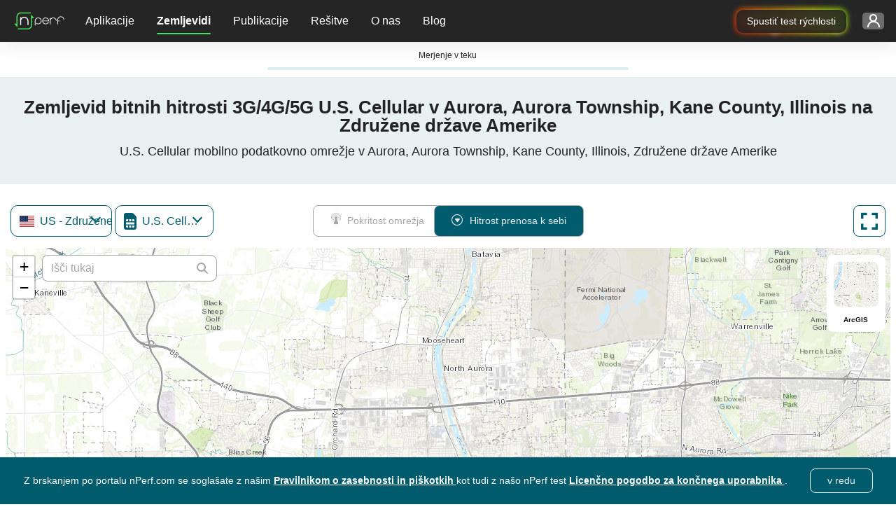

--- FILE ---
content_type: text/html; charset=UTF-8
request_url: https://www.nperf.com/sl/map/load-map-component
body_size: 1123
content:
<div class="row">
    <div class="col-12 col-lg-3 container-lists">
        <a
            class="brand-img"
            href="https://www.nperf.com/sl/"
        >
            <img
                src="/website/img/nperf-new-logo-light.svg"
                class="img-fluid light-mode-img "
                alt="nPerf"
                width="82"
                height="34"
            >
            <img
                src="/website/img/nperf-new-logo.svg"
                class="dark-mode-img d-none"
                alt="nPerf"
                width="82"
                height="34"
            >
        </a>
                    <div class="container-select container-select-country two-width">
                <select
                    id="selectMapCountry"
                    data-placeholder="Država"
                    autocomplete="off"
                    aria-label="Država"
                ></select>
            </div>
                            <div class="container-select container-select-isp four-time-width">
                <select
                    id="selectMapIsp"
                    data-placeholder="Ponudnik"
                    aria-label="Ponudnik"
                    autocomplete="off"
                ></select>
            </div>
                            <div class="container-full-screen full-screen-sm once-width">
                <button
                    type="button"
                    class="btn btn-sm-default-primary btn-full-screen"
                >
                    <i class="npicn-full-screen"></i>
                    <span class="full-screen-off-text">
				Celoten zaslon			</span>
                    <span class="full-screen-on-text">
				Pogled skozi okno			</span>
                </button>
            </div>
            </div>
            <div class="col-12 col-sm-9 col-lg-6 container-map-type enable-search-bar">
            <div class="btn-group btn-group-toggle" role="group" aria-label="Basic radio toggle button group">
                <label id="buttonSignal" class="btn btn-map-type-label btn-sm-default-disabled" for="signal-option">
                    <i class="npicn-celular"></i>
                    Pokritost omrežja                    <input type="radio" class="btn-check btn-map-type" name="options" id="signal-option" autocomplete="off" data-map-type="signal">
                </label>

                <label id="buttonDownload" class="btn btn-map-type-label btn-sm-default-disabled" for="download-option">
                    <i class="npicn-download-circle"></i>
                    Hitrost prenosa k sebi                    <input type="radio" class="btn-check btn-map-type" name="options" id="download-option" autocomplete="off" data-map-type="download">
                </label>
            </div>
        </div>
                <div class="col-4 col-sm-3 container-full-screen">
            <button
                type="button"
                class="btn btn-sm-default-primary btn-full-screen"
            >
                <i class="npicn-full-screen"></i>
                <span class="full-screen-off-text">
				Celoten zaslon			</span>
                <span class="full-screen-on-text">
				Pogled skozi okno			</span>
            </button>
        </div>
    </div>
<div class="row container-map">
    <div class="col-12">
        <div
            id="map"
            data-map-version="0"
                            data-city-latitude="41.76058"
                                        data-city-longitude="-88.32007"
                    ></div>
                    <div
                id="overlayEnableMap"
                class="bg-legend"
            >
                <p class="title">Izberite ponudnika!</p>
                <p class="content">Za prikaz podatkov izberite ponudnika s pomočjo menija nad zemljevidom.</p>
            </div>
                            <div class="container-map-search d-none">
                <div class="input-group mb-3">
                    <input
                        id="inputMapSearch"
                        autocomplete="off"
                        placeholder="Išči tukaj"
                        aria-label="Išči tukaj"
                    >
                    <div class="input-group-append">
                        <span class="input-group-text" id="basic-addon2">
                            <i class="npicn-search"></i>
                        </span>
                    </div>
                </div>
            </div>
                <div class="container-map-tiles container-select">
            <select
                id="selectTileMap"
                autocomplete="off"
                aria-label="Preklapljanje pogleda zemljevida"
            ></select>
        </div>
        <div class="container-last-update bg-legend">
            <p>Zadnja posodobitev :                <span
                    class="date"
                    id="lastUpdate"
                ></span>
            </p>
        </div>
        <div class="container-legend bg-legend">
                            <div
                    class="container-legend-img"
                    id="containerLegendSignal"
                >
                    <div class="icon-signal">
                        <img
                            width="40"
                            height="40"
                            src="/website/img/v2/icon-no-signal.svg"
                            alt="Ni signala"
                            class="light-mode-img "
                        >
                        <img
                            width="40"
                            height="40"
                            src="/website/img/v2/icon-no-signal-dark-mode.svg"
                            alt="Ni signala"
                            class="dark-mode-img d-none"
                        >
                    </div>
                    <div class="icon-signal">
                        <img
                            width="41"
                            height="41"
                            src="/website/img/v2/icon-2G.svg"
                            alt="2G"
                        >
                    </div>
                    <div class="icon-signal">
                        <img
                            width="41"
                            height="41"
                            src="/website/img/v2/icon-3G.svg"
                            alt="3G"
                        >
                    </div>
                    <div class="icon-signal">
                        <img
                            width="41"
                            height="41"
                            src="/website/img/v2/icon-4G.svg"
                            alt="4G"
                        >
                    </div>
                    <div class="icon-signal">
                        <img
                            width="41"
                            height="41"
                            src="/website/img/v2/icon-4G+.svg"
                            alt="4g+"
                        >
                    </div>
                    <div class="icon-signal">
                        <img
                            width="41"
                            height="41"
                            src="/website/img/v2/icon-5G.svg"
                            alt="5G"
                        >
                    </div>
                </div>
                <div
                    class="container-legend-img"
                    id="containerLegendDownload"
                >
                    <div class="icon-download">
                        <img
                            width="250"
                            height="31"
                            src="/website/img/v2/bitrate-legend.png"
                            class="img-fluid"
                            alt="5G"
                        >
                    </div>
                </div>
                    </div>
    </div>
</div>

--- FILE ---
content_type: text/html; charset=UTF-8
request_url: https://www.nperf.com/sl/map/get-isp-list-by-country
body_size: -123
content:
{"status":200,"data":{"isp":[{"IspId":187448,"IspName":"AT&T FirstNet","IspFullName":{"Download":"AT&T FirstNet","Signal":"AT&T FirstNet"}},{"IspId":2420,"IspName":"AT&T Mobility","IspFullName":{"Signal":"AT&T Mobility","Download":"AT&T Mobility"}},{"IspId":221457,"IspName":"Boost Mobile","IspFullName":{"Download":"Boost Mobile","Signal":"Boost Mobile"}},{"IspId":31493,"IspName":"Carolina West Wireless","IspFullName":{"Download":"Carolina West Wireless","Signal":"Carolina West Wireless"}},{"IspId":39925,"IspName":"Cellular One","IspFullName":{"Download":"Cellular One","Signal":"Cellular One"}},{"IspId":85,"IspName":"T-Mobile (inc. Sprint)","IspFullName":{"Signal":"T-Mobile (inc. Sprint)","Download":"T-Mobile (inc. Sprint)"}},{"IspId":47633,"IspName":"U.S. Cellular","IspFullName":{"Download":"U.S. Cellular","Signal":"U.S. Cellular"}},{"IspId":1881,"IspName":"Union Wireless","IspFullName":{"Signal":"Union Wireless","Download":"Union Wireless"}},{"IspId":3255,"IspName":"Verizon Wireless","IspFullName":{"Signal":"Verizon Wireless","Download":"Verizon Wireless"}}],"Status":"OK"},"errors":[]}

--- FILE ---
content_type: text/html; charset=UTF-8
request_url: https://www.nperf.com/sl/map/update-map-header-component
body_size: -301
content:
<div class="row">
	<div class="col-12">
		<h1>Zemljevid bitnih hitrosti 3G/4G/5G U.S. Cellular v  na Združene države Amerike</h1>
		<h2>U.S. Cellular mobilno podatkovno omrežje v , Združene države Amerike</h2>
	</div>
</div>

--- FILE ---
content_type: text/html; charset=UTF-8
request_url: https://www.nperf.com/sl/map/update-map-description-component
body_size: 746
content:

<div class="row">
    <div class="col-11 container-text">
        <div class="isp-and-cities-container">
            <div id="ispList">
                <h2>Zemljevid mobilnih hitrosti po operaterju</h2>
                <p>Ta zemljevid predstavlja bitne hitrosti U.S. Cellular 2G, 3G, 4G in 5G mobilnih omrežij v . Glejte tudi: <a href="/sl/map/US/4883817.Aurora/47633.US-Cellular/signal">U.S. Cellular</a> zemljevid pokritosti mobilnega omrežja  in  mobilne bitne hitrosti v .</p>
                                    <ul>
                                                    <li>
                                <a href="/sl/map/US/-/85.T-Mobile-inc-Sprint/download">T-Mobile (inc. Sprint)</a>                            </li>
                                                    <li>
                                <a href="/sl/map/US/-/1881.Union-Wireless/download">Union Wireless</a>                            </li>
                                                    <li>
                                <a href="/sl/map/US/-/2420.AT-T-Mobility/download">AT&T Mobility</a>                            </li>
                                                    <li>
                                <a href="/sl/map/US/-/3255.Verizon-Wireless/download">Verizon Wireless</a>                            </li>
                                                    <li>
                                <a href="/sl/map/US/-/31493.Carolina-West-Wireless/download">Carolina West Wireless</a>                            </li>
                                                    <li>
                                <a href="/sl/map/US/-/39925.Cellular-One/download">Cellular One</a>                            </li>
                                                    <li>
                                <a href="/sl/map/US/-/187448.AT-T-FirstNet/download">AT&T FirstNet</a>                            </li>
                                                    <li>
                                <a href="/sl/map/US/-/221457.Boost-Mobile/download">Boost Mobile</a>                            </li>
                                            </ul>
                            </div>

            <div class="divider"></div>

            <div id="citiesList">
                                    <h2>Zemljevidi mobilnih hitrosti za druga območja</h2>
                    <p>Oglejte si tudi  3G / 4G / 5G hitrosti v <span class="citiesTop15">  </span> :</p>
                    <ul class="cities-list">
                                                    <li>
                                <a href="/sl/map/US/5128581.New-York-City/47633.US-Cellular/download">New York City</a>                            </li>
                                                    <li>
                                <a href="/sl/map/US/5368361.Los-Angeles/47633.US-Cellular/download">Los Angeles</a>                            </li>
                                                    <li>
                                <a href="/sl/map/US/4887398.Chicago/47633.US-Cellular/download">Chicago</a>                            </li>
                                                    <li>
                                <a href="/sl/map/US/4699066.Houston/47633.US-Cellular/download">Houston</a>                            </li>
                                                    <li>
                                <a href="/sl/map/US/4560349.Philadelphia/47633.US-Cellular/download">Philadelphia</a>                            </li>
                                                    <li>
                                <a href="/sl/map/US/5308655.Phoenix/47633.US-Cellular/download">Phoenix</a>                            </li>
                                                    <li>
                                <a href="/sl/map/US/4726206.San-Antonio/47633.US-Cellular/download">San Antonio</a>                            </li>
                                                    <li>
                                <a href="/sl/map/US/5391811.San-Diego/47633.US-Cellular/download">San Diego</a>                            </li>
                                                    <li>
                                <a href="/sl/map/US/4684888.Dallas/47633.US-Cellular/download">Dallas</a>                            </li>
                                                    <li>
                                <a href="/sl/map/US/5392171.San-Jose/47633.US-Cellular/download">San Jose</a>                            </li>
                                                    <li>
                                <a href="/sl/map/US/4259418.Indianapolis/47633.US-Cellular/download">Indianapolis</a>                            </li>
                                                    <li>
                                <a href="/sl/map/US/4160021.Jacksonville/47633.US-Cellular/download">Jacksonville</a>                            </li>
                                                    <li>
                                <a href="/sl/map/US/5391959.San-Francisco/47633.US-Cellular/download">San Francisco</a>                            </li>
                                                    <li>
                                <a href="/sl/map/US/4671654.Austin/47633.US-Cellular/download">Austin</a>                            </li>
                                                    <li>
                                <a href="/sl/map/US/4509177.Columbus/47633.US-Cellular/download">Columbus</a>                            </li>
                                            </ul>
                
                                    <p>
                        Oglejte si tudi bitne hitrosti 3G / 4G / 5G na vašem območju:                    </p>
                    <ul class="adm1-cities-list">
                                                    <li>
                                <a href="/sl/map/US/4887398.Chicago/47633.US-Cellular/download">Chicago</a>                            </li>
                                                    <li>
                                <a href="/sl/map/US/4907959.Rockford/47633.US-Cellular/download">Rockford</a>                            </li>
                                                    <li>
                                <a href="/sl/map/US/4898015.Joliet/47633.US-Cellular/download">Joliet</a>                            </li>
                                                    <li>
                                <a href="/sl/map/US/4903279.Naperville/47633.US-Cellular/download">Naperville</a>                            </li>
                                                    <li>
                                <a href="/sl/map/US/4250542.Springfield/47633.US-Cellular/download">Springfield</a>                            </li>
                                                    <li>
                                <a href="/sl/map/US/4905687.Peoria/47633.US-Cellular/download">Peoria</a>                            </li>
                                                    <li>
                                <a href="/sl/map/US/4903976.North-Peoria/47633.US-Cellular/download">North Peoria</a>                            </li>
                                                    <li>
                                <a href="/sl/map/US/4890864.Elgin/47633.US-Cellular/download">Elgin</a>                            </li>
                                                    <li>
                                <a href="/sl/map/US/4915734.Waukegan/47633.US-Cellular/download">Waukegan</a>                            </li>
                                                    <li>
                                <a href="/sl/map/US/4888015.Cicero/47633.US-Cellular/download">Cicero</a>                            </li>
                                                    <li>
                                <a href="/sl/map/US/4887158.Champaign/47633.US-Cellular/download">Champaign</a>                            </li>
                                                    <li>
                                <a href="/sl/map/US/4885164.Bloomington/47633.US-Cellular/download">Bloomington</a>                            </li>
                                                    <li>
                                <a href="/sl/map/US/4236895.Decatur/47633.US-Cellular/download">Decatur</a>                            </li>
                                                    <li>
                                <a href="/sl/map/US/4883555.Arlington-Heights/47633.US-Cellular/download">Arlington Heights</a>                            </li>
                                                    <li>
                                <a href="/sl/map/US/4891382.Evanston/47633.US-Cellular/download">Evanston</a>                            </li>
                                            </ul>
                            </div>
        </div>
    </div>
</div>


--- FILE ---
content_type: text/html; charset=UTF-8
request_url: https://www.nperf.com/sl/map/update-map-header-component
body_size: -282
content:
<div class="row">
	<div class="col-12">
		<h1>Zemljevid bitnih hitrosti 3G/4G/5G U.S. Cellular v Aurora, Aurora Township, Kane County, Illinois na Združene države Amerike</h1>
		<h2>U.S. Cellular mobilno podatkovno omrežje v Aurora, Aurora Township, Kane County, Illinois, Združene države Amerike</h2>
	</div>
</div>

--- FILE ---
content_type: text/html; charset=UTF-8
request_url: https://www.nperf.com/sl/map/update-map-description-component
body_size: 757
content:

<div class="row">
    <div class="col-11 container-text">
        <div class="isp-and-cities-container">
            <div id="ispList">
                <h2>Zemljevid mobilnih hitrosti po operaterju</h2>
                <p>Ta zemljevid predstavlja bitne hitrosti U.S. Cellular 2G, 3G, 4G in 5G mobilnih omrežij v Aurora, Aurora Township, Kane County, Illinois. Glejte tudi: <a href="/sl/map/US/4883817.Aurora/47633.US-Cellular/signal">U.S. Cellular</a> zemljevid pokritosti mobilnega omrežja Aurora, Aurora Township, Kane County, Illinois in  mobilne bitne hitrosti v Aurora, Aurora Township, Kane County, Illinois.</p>
                                    <ul>
                                                    <li>
                                <a href="/sl/map/US/-/85.T-Mobile-inc-Sprint/download">T-Mobile (inc. Sprint)</a>                            </li>
                                                    <li>
                                <a href="/sl/map/US/-/1881.Union-Wireless/download">Union Wireless</a>                            </li>
                                                    <li>
                                <a href="/sl/map/US/-/2420.AT-T-Mobility/download">AT&T Mobility</a>                            </li>
                                                    <li>
                                <a href="/sl/map/US/-/3255.Verizon-Wireless/download">Verizon Wireless</a>                            </li>
                                                    <li>
                                <a href="/sl/map/US/-/31493.Carolina-West-Wireless/download">Carolina West Wireless</a>                            </li>
                                                    <li>
                                <a href="/sl/map/US/-/39925.Cellular-One/download">Cellular One</a>                            </li>
                                                    <li>
                                <a href="/sl/map/US/-/187448.AT-T-FirstNet/download">AT&T FirstNet</a>                            </li>
                                                    <li>
                                <a href="/sl/map/US/-/221457.Boost-Mobile/download">Boost Mobile</a>                            </li>
                                            </ul>
                            </div>

            <div class="divider"></div>

            <div id="citiesList">
                                    <h2>Zemljevidi mobilnih hitrosti za druga območja</h2>
                    <p>Oglejte si tudi  3G / 4G / 5G hitrosti v <span class="citiesTop15">  </span> :</p>
                    <ul class="cities-list">
                                                    <li>
                                <a href="/sl/map/US/5128581.New-York-City/47633.US-Cellular/download">New York City</a>                            </li>
                                                    <li>
                                <a href="/sl/map/US/5368361.Los-Angeles/47633.US-Cellular/download">Los Angeles</a>                            </li>
                                                    <li>
                                <a href="/sl/map/US/4887398.Chicago/47633.US-Cellular/download">Chicago</a>                            </li>
                                                    <li>
                                <a href="/sl/map/US/4699066.Houston/47633.US-Cellular/download">Houston</a>                            </li>
                                                    <li>
                                <a href="/sl/map/US/4560349.Philadelphia/47633.US-Cellular/download">Philadelphia</a>                            </li>
                                                    <li>
                                <a href="/sl/map/US/5308655.Phoenix/47633.US-Cellular/download">Phoenix</a>                            </li>
                                                    <li>
                                <a href="/sl/map/US/4726206.San-Antonio/47633.US-Cellular/download">San Antonio</a>                            </li>
                                                    <li>
                                <a href="/sl/map/US/5391811.San-Diego/47633.US-Cellular/download">San Diego</a>                            </li>
                                                    <li>
                                <a href="/sl/map/US/4684888.Dallas/47633.US-Cellular/download">Dallas</a>                            </li>
                                                    <li>
                                <a href="/sl/map/US/5392171.San-Jose/47633.US-Cellular/download">San Jose</a>                            </li>
                                                    <li>
                                <a href="/sl/map/US/4259418.Indianapolis/47633.US-Cellular/download">Indianapolis</a>                            </li>
                                                    <li>
                                <a href="/sl/map/US/4160021.Jacksonville/47633.US-Cellular/download">Jacksonville</a>                            </li>
                                                    <li>
                                <a href="/sl/map/US/5391959.San-Francisco/47633.US-Cellular/download">San Francisco</a>                            </li>
                                                    <li>
                                <a href="/sl/map/US/4671654.Austin/47633.US-Cellular/download">Austin</a>                            </li>
                                                    <li>
                                <a href="/sl/map/US/4509177.Columbus/47633.US-Cellular/download">Columbus</a>                            </li>
                                            </ul>
                
                                    <p>
                        Oglejte si tudi bitne hitrosti 3G / 4G / 5G na vašem območju:                    </p>
                    <ul class="adm1-cities-list">
                                                    <li>
                                <a href="/sl/map/US/4887398.Chicago/47633.US-Cellular/download">Chicago</a>                            </li>
                                                    <li>
                                <a href="/sl/map/US/4907959.Rockford/47633.US-Cellular/download">Rockford</a>                            </li>
                                                    <li>
                                <a href="/sl/map/US/4898015.Joliet/47633.US-Cellular/download">Joliet</a>                            </li>
                                                    <li>
                                <a href="/sl/map/US/4903279.Naperville/47633.US-Cellular/download">Naperville</a>                            </li>
                                                    <li>
                                <a href="/sl/map/US/4250542.Springfield/47633.US-Cellular/download">Springfield</a>                            </li>
                                                    <li>
                                <a href="/sl/map/US/4905687.Peoria/47633.US-Cellular/download">Peoria</a>                            </li>
                                                    <li>
                                <a href="/sl/map/US/4903976.North-Peoria/47633.US-Cellular/download">North Peoria</a>                            </li>
                                                    <li>
                                <a href="/sl/map/US/4890864.Elgin/47633.US-Cellular/download">Elgin</a>                            </li>
                                                    <li>
                                <a href="/sl/map/US/4915734.Waukegan/47633.US-Cellular/download">Waukegan</a>                            </li>
                                                    <li>
                                <a href="/sl/map/US/4888015.Cicero/47633.US-Cellular/download">Cicero</a>                            </li>
                                                    <li>
                                <a href="/sl/map/US/4887158.Champaign/47633.US-Cellular/download">Champaign</a>                            </li>
                                                    <li>
                                <a href="/sl/map/US/4885164.Bloomington/47633.US-Cellular/download">Bloomington</a>                            </li>
                                                    <li>
                                <a href="/sl/map/US/4236895.Decatur/47633.US-Cellular/download">Decatur</a>                            </li>
                                                    <li>
                                <a href="/sl/map/US/4883555.Arlington-Heights/47633.US-Cellular/download">Arlington Heights</a>                            </li>
                                                    <li>
                                <a href="/sl/map/US/4891382.Evanston/47633.US-Cellular/download">Evanston</a>                            </li>
                                            </ul>
                            </div>
        </div>
    </div>
</div>


--- FILE ---
content_type: text/javascript
request_url: https://cdn.nperf.com/website/dist/js/7759.50e06acaec46c123f10b.js
body_size: 7643
content:
/*! For license information please see 7759.50e06acaec46c123f10b.js.LICENSE.txt */
!function(){try{var e="undefined"!=typeof window?window:"undefined"!=typeof global?global:"undefined"!=typeof self?self:{},t=(new e.Error).stack;t&&(e._sentryDebugIds=e._sentryDebugIds||{},e._sentryDebugIds[t]="76bffc5c-fa0c-4084-b5d2-927ef40d8d44",e._sentryDebugIdIdentifier="sentry-dbid-76bffc5c-fa0c-4084-b5d2-927ef40d8d44")}catch(e){}}();var _sentryModuleMetadataGlobal="undefined"!=typeof window?window:"undefined"!=typeof global?global:"undefined"!=typeof self?self:{};_sentryModuleMetadataGlobal._sentryModuleMetadata=_sentryModuleMetadataGlobal._sentryModuleMetadata||{},_sentryModuleMetadataGlobal._sentryModuleMetadata[(new _sentryModuleMetadataGlobal.Error).stack]=Object.assign({},_sentryModuleMetadataGlobal._sentryModuleMetadata[(new _sentryModuleMetadataGlobal.Error).stack],{team:"frontend"}),(self.webpackChunknperf=self.webpackChunknperf||[]).push([[7759],{7759:(e,t,n)=>{"use strict";n.r(t),n.d(t,{Map:()=>g});var r=n(4245),o=n(5667),a=n.n(o),i=n(7406),s=n.n(i),l=n(7927),c=n.n(l);function u(e){return u="function"==typeof Symbol&&"symbol"==typeof Symbol.iterator?function(e){return typeof e}:function(e){return e&&"function"==typeof Symbol&&e.constructor===Symbol&&e!==Symbol.prototype?"symbol":typeof e},u(e)}function p(){p=function(){return e};var e={},t=Object.prototype,n=t.hasOwnProperty,r=Object.defineProperty||function(e,t,n){e[t]=n.value},o="function"==typeof Symbol?Symbol:{},a=o.iterator||"@@iterator",i=o.asyncIterator||"@@asyncIterator",s=o.toStringTag||"@@toStringTag";function l(e,t,n){return Object.defineProperty(e,t,{value:n,enumerable:!0,configurable:!0,writable:!0}),e[t]}try{l({},"")}catch(e){l=function(e,t,n){return e[t]=n}}function c(e,t,n,o){var a=t&&t.prototype instanceof m?t:m,i=Object.create(a.prototype),s=new x(o||[]);return r(i,"_invoke",{value:E(e,n,s)}),i}function d(e,t,n){try{return{type:"normal",arg:e.call(t,n)}}catch(e){return{type:"throw",arg:e}}}e.wrap=c;var h={};function m(){}function f(){}function y(){}var g={};l(g,a,(function(){return this}));var v=Object.getPrototypeOf,b=v&&v(v(C([])));b&&b!==t&&n.call(b,a)&&(g=b);var w=y.prototype=m.prototype=Object.create(g);function S(e){["next","throw","return"].forEach((function(t){l(e,t,(function(e){return this._invoke(t,e)}))}))}function L(e,t){function o(r,a,i,s){var l=d(e[r],e,a);if("throw"!==l.type){var c=l.arg,p=c.value;return p&&"object"==u(p)&&n.call(p,"__await")?t.resolve(p.__await).then((function(e){o("next",e,i,s)}),(function(e){o("throw",e,i,s)})):t.resolve(p).then((function(e){c.value=e,i(c)}),(function(e){return o("throw",e,i,s)}))}s(l.arg)}var a;r(this,"_invoke",{value:function(e,n){function r(){return new t((function(t,r){o(e,n,t,r)}))}return a=a?a.then(r,r):r()}})}function E(e,t,n){var r="suspendedStart";return function(o,a){if("executing"===r)throw new Error("Generator is already running");if("completed"===r){if("throw"===o)throw a;return T()}for(n.method=o,n.arg=a;;){var i=n.delegate;if(i){var s=M(i,n);if(s){if(s===h)continue;return s}}if("next"===n.method)n.sent=n._sent=n.arg;else if("throw"===n.method){if("suspendedStart"===r)throw r="completed",n.arg;n.dispatchException(n.arg)}else"return"===n.method&&n.abrupt("return",n.arg);r="executing";var l=d(e,t,n);if("normal"===l.type){if(r=n.done?"completed":"suspendedYield",l.arg===h)continue;return{value:l.arg,done:n.done}}"throw"===l.type&&(r="completed",n.method="throw",n.arg=l.arg)}}}function M(e,t){var n=t.method,r=e.iterator[n];if(void 0===r)return t.delegate=null,"throw"===n&&e.iterator.return&&(t.method="return",t.arg=void 0,M(e,t),"throw"===t.method)||"return"!==n&&(t.method="throw",t.arg=new TypeError("The iterator does not provide a '"+n+"' method")),h;var o=d(r,e.iterator,t.arg);if("throw"===o.type)return t.method="throw",t.arg=o.arg,t.delegate=null,h;var a=o.arg;return a?a.done?(t[e.resultName]=a.value,t.next=e.nextLoc,"return"!==t.method&&(t.method="next",t.arg=void 0),t.delegate=null,h):a:(t.method="throw",t.arg=new TypeError("iterator result is not an object"),t.delegate=null,h)}function I(e){var t={tryLoc:e[0]};1 in e&&(t.catchLoc=e[1]),2 in e&&(t.finallyLoc=e[2],t.afterLoc=e[3]),this.tryEntries.push(t)}function k(e){var t=e.completion||{};t.type="normal",delete t.arg,e.completion=t}function x(e){this.tryEntries=[{tryLoc:"root"}],e.forEach(I,this),this.reset(!0)}function C(e){if(e){var t=e[a];if(t)return t.call(e);if("function"==typeof e.next)return e;if(!isNaN(e.length)){var r=-1,o=function t(){for(;++r<e.length;)if(n.call(e,r))return t.value=e[r],t.done=!1,t;return t.value=void 0,t.done=!0,t};return o.next=o}}return{next:T}}function T(){return{value:void 0,done:!0}}return f.prototype=y,r(w,"constructor",{value:y,configurable:!0}),r(y,"constructor",{value:f,configurable:!0}),f.displayName=l(y,s,"GeneratorFunction"),e.isGeneratorFunction=function(e){var t="function"==typeof e&&e.constructor;return!!t&&(t===f||"GeneratorFunction"===(t.displayName||t.name))},e.mark=function(e){return Object.setPrototypeOf?Object.setPrototypeOf(e,y):(e.__proto__=y,l(e,s,"GeneratorFunction")),e.prototype=Object.create(w),e},e.awrap=function(e){return{__await:e}},S(L.prototype),l(L.prototype,i,(function(){return this})),e.AsyncIterator=L,e.async=function(t,n,r,o,a){void 0===a&&(a=Promise);var i=new L(c(t,n,r,o),a);return e.isGeneratorFunction(n)?i:i.next().then((function(e){return e.done?e.value:i.next()}))},S(w),l(w,s,"Generator"),l(w,a,(function(){return this})),l(w,"toString",(function(){return"[object Generator]"})),e.keys=function(e){var t=Object(e),n=[];for(var r in t)n.push(r);return n.reverse(),function e(){for(;n.length;){var r=n.pop();if(r in t)return e.value=r,e.done=!1,e}return e.done=!0,e}},e.values=C,x.prototype={constructor:x,reset:function(e){if(this.prev=0,this.next=0,this.sent=this._sent=void 0,this.done=!1,this.delegate=null,this.method="next",this.arg=void 0,this.tryEntries.forEach(k),!e)for(var t in this)"t"===t.charAt(0)&&n.call(this,t)&&!isNaN(+t.slice(1))&&(this[t]=void 0)},stop:function(){this.done=!0;var e=this.tryEntries[0].completion;if("throw"===e.type)throw e.arg;return this.rval},dispatchException:function(e){if(this.done)throw e;var t=this;function r(n,r){return i.type="throw",i.arg=e,t.next=n,r&&(t.method="next",t.arg=void 0),!!r}for(var o=this.tryEntries.length-1;o>=0;--o){var a=this.tryEntries[o],i=a.completion;if("root"===a.tryLoc)return r("end");if(a.tryLoc<=this.prev){var s=n.call(a,"catchLoc"),l=n.call(a,"finallyLoc");if(s&&l){if(this.prev<a.catchLoc)return r(a.catchLoc,!0);if(this.prev<a.finallyLoc)return r(a.finallyLoc)}else if(s){if(this.prev<a.catchLoc)return r(a.catchLoc,!0)}else{if(!l)throw new Error("try statement without catch or finally");if(this.prev<a.finallyLoc)return r(a.finallyLoc)}}}},abrupt:function(e,t){for(var r=this.tryEntries.length-1;r>=0;--r){var o=this.tryEntries[r];if(o.tryLoc<=this.prev&&n.call(o,"finallyLoc")&&this.prev<o.finallyLoc){var a=o;break}}a&&("break"===e||"continue"===e)&&a.tryLoc<=t&&t<=a.finallyLoc&&(a=null);var i=a?a.completion:{};return i.type=e,i.arg=t,a?(this.method="next",this.next=a.finallyLoc,h):this.complete(i)},complete:function(e,t){if("throw"===e.type)throw e.arg;return"break"===e.type||"continue"===e.type?this.next=e.arg:"return"===e.type?(this.rval=this.arg=e.arg,this.method="return",this.next="end"):"normal"===e.type&&t&&(this.next=t),h},finish:function(e){for(var t=this.tryEntries.length-1;t>=0;--t){var n=this.tryEntries[t];if(n.finallyLoc===e)return this.complete(n.completion,n.afterLoc),k(n),h}},catch:function(e){for(var t=this.tryEntries.length-1;t>=0;--t){var n=this.tryEntries[t];if(n.tryLoc===e){var r=n.completion;if("throw"===r.type){var o=r.arg;k(n)}return o}}throw new Error("illegal catch attempt")},delegateYield:function(e,t,n){return this.delegate={iterator:C(e),resultName:t,nextLoc:n},"next"===this.method&&(this.arg=void 0),h}},e}function d(e,t,n,r,o,a,i){try{var s=e[a](i),l=s.value}catch(e){return void n(e)}s.done?t(l):Promise.resolve(l).then(r,o)}function h(e){return function(){var t=this,n=arguments;return new Promise((function(r,o){var a=e.apply(t,n);function i(e){d(a,r,o,i,s,"next",e)}function s(e){d(a,r,o,i,s,"throw",e)}i(void 0)}))}}function m(e,t){var n="undefined"!=typeof Symbol&&e[Symbol.iterator]||e["@@iterator"];if(!n){if(Array.isArray(e)||(n=function(e,t){if(!e)return;if("string"==typeof e)return f(e,t);var n=Object.prototype.toString.call(e).slice(8,-1);"Object"===n&&e.constructor&&(n=e.constructor.name);if("Map"===n||"Set"===n)return Array.from(e);if("Arguments"===n||/^(?:Ui|I)nt(?:8|16|32)(?:Clamped)?Array$/.test(n))return f(e,t)}(e))||t&&e&&"number"==typeof e.length){n&&(e=n);var r=0,o=function(){};return{s:o,n:function(){return r>=e.length?{done:!0}:{done:!1,value:e[r++]}},e:function(e){throw e},f:o}}throw new TypeError("Invalid attempt to iterate non-iterable instance.\nIn order to be iterable, non-array objects must have a [Symbol.iterator]() method.")}var a,i=!0,s=!1;return{s:function(){n=n.call(e)},n:function(){var e=n.next();return i=e.done,e},e:function(e){s=!0,a=e},f:function(){try{i||null==n.return||n.return()}finally{if(s)throw a}}}}function f(e,t){(null==t||t>e.length)&&(t=e.length);for(var n=0,r=new Array(t);n<t;n++)r[n]=e[n];return r}function y(e,t){for(var n=0;n<t.length;n++){var r=t[n];r.enumerable=r.enumerable||!1,r.configurable=!0,"value"in r&&(r.writable=!0),Object.defineProperty(e,(o=r.key,a=void 0,a=function(e,t){if("object"!==u(e)||null===e)return e;var n=e[Symbol.toPrimitive];if(void 0!==n){var r=n.call(e,t||"default");if("object"!==u(r))return r;throw new TypeError("@@toPrimitive must return a primitive value.")}return("string"===t?String:Number)(e)}(o,"string"),"symbol"===u(a)?a:String(a)),r)}var o,a}var g=function(){function e(){!function(e,t){if(!(e instanceof t))throw new TypeError("Cannot call a class as a function")}(this,e),this.selectedLocale=document.querySelector("#dropdownlanguageMenu"),this.mapType=document.querySelector(".btn-map-type[checked]"),this.selectCountry=document.querySelector("#selectMapCountry"),this.selectIsp=document.querySelector("#selectMapIsp"),this.inputMapSearch=document.querySelector("#inputMapSearch"),this.mapConfig=null,this.mapVersion=parseInt(document.querySelector("#map").dataset.mapVersion),this.zoom=2,this.latitude=20,this.longitude=0,this.mapRef=null,this.selectedLayer=null,this.selectedBackgroundLayer="arcGis",this.tilesMap=null,this.geoInfo="-",this.isFullscreen=!1}var t,o,i,l,u;return t=e,o=[{key:"getMap",value:function(){return this.mapRef}},{key:"addCountryOption",value:function(e){var t=this.selectCountry.tomselect,n=window.location.pathname.split("/")[3].toLowerCase();t.addOptions(e),t.setValue(n),this.toggleOverlay()}},{key:"addIspOption",value:function(e){var t=this.selectIsp.tomselect,n=window.location.pathname.split("/")[5].split(".")[0];t.clear(),t.clearOptions(),t.addOptions(e),t.setValue(n)}},{key:"getCountryList",value:function(){var e=this;r.Z.post("/".concat(this.selectedLocale.dataset.languageSelected,"/map/get-country-list"),{params:{mapType:this.mapType.dataset.mapType,locale:this.selectedLocale.dataset.languageSelected}}).then((function(t){e.addCountryOption(t.data.data.ispAvailable)})).catch((function(e){e.response&&e.response.data.errors&&s().openErrorModal(e.response.data.errors.message,"globalErrorMap")}))}},{key:"getIspList",value:function(){var e=this,t=this.selectIsp.tomselect,n=this.selectCountry.tomselect;t.isDisabled=!1,t.sync(),r.Z.post("/".concat(this.selectedLocale.dataset.languageSelected,"/map/get-isp-list-by-country"),{countryCode:n.getValue()}).then((function(t){e.addIspOption(t.data.data.isp),e.updateUrl(),e.updateHeaderComponent(),e.updateDescriptionComponent()})).catch((function(e){e.response&&e.response.data.errors&&s().openErrorModal(e.response.data.errors.message,"globalErrorMap")}))}},{key:"formatIspName",value:function(e){return e.replace(/[^a-z\d\s-]/gi,"").replace(/\s+/g,"-")}},{key:"getUrl",value:function(){var e=window.location.pathname.split("/"),t=new URLSearchParams(window.location.search);return{lang:e[1],pageName:e[2],country:e[3],geoInfo:e[4],ispInfo:e[5],mapType:e[6],ll:t.get("ll"),lg:t.get("lg")}}},{key:"updateUrl",value:function(){var e=arguments.length>0&&void 0!==arguments[0]&&arguments[0],t=!(arguments.length>1&&void 0!==arguments[1])||arguments[1],n=new URLSearchParams(window.location.search),r=this.selectedLocale.dataset.languageSelected,o=this.selectCountry.tomselect?this.selectCountry.tomselect.getValue():null,a=this.selectIsp.tomselect?this.selectIsp.tomselect.getValue():null,i=a?this.formatIspName(this.selectIsp.tomselect.getItem(a).dataset.ispName):null,s=a?"".concat(this.selectIsp.tomselect.getValue(),".").concat(i):null,l=this.mapType.dataset.mapType,c=n.get("zoom"),u=n.get("ll"),p=n.get("lg");if(o!==window.location.pathname.split("/")[3].toLowerCase()&&(this.geoInfo="-"),o&&!e&&"-"===this.geoInfo&&t&&!a){var d=this.selectCountry.tomselect.getItem(o).dataset.minlat,h=this.selectCountry.tomselect.getItem(o).dataset.minlng,m=this.selectCountry.tomselect.getItem(o).dataset.maxlat,f=this.selectCountry.tomselect.getItem(o).dataset.maxlng;this.mapRef.fitBounds([[d,h],[m,f]])}if(t){var y=this.getGeolocationInformations();c=y.zoom,u=y.latitude,p=y.longitude}var g="/".concat(r,"/map/").concat(o?o.toUpperCase():"ww","/").concat(this.geoInfo,"/").concat(s||"-","/").concat(l,"?ll=").concat(u,"&lg=").concat(p,"&zoom=").concat(c);history.replaceState({nPerf:"map"},"",g),this.resetTileLayer("signal").then(),a&&this.getLastUpdate()}},{key:"selectMapTypeButton",value:function(){var e=window.location.pathname.split("/")[6];this.setActiveMapTypeLabel(e),this.toggleMapLegend()}},{key:"setActiveMapTypeLabel",value:function(e){var t,n=m(document.querySelectorAll(".btn-map-type"));try{for(n.s();!(t=n.n()).done;){var r=t.value,o=r.dataset.mapType===e;r.parentElement.classList.toggle("active",o),o&&(this.mapType=r)}}catch(e){n.e(e)}finally{n.f()}}},{key:"getGeolocationInformations",value:function(){if(this.mapRef){var e=this.mapRef.getCenter();this.latitude=e.lat,this.zoom=this.mapRef.getZoom();var t=e.lng%360;t<-180?t=t%180+180:t>180&&(t=t%180-180),this.longitude=t}return{zoom:this.zoom,latitude:this.latitude,longitude:this.longitude}}},{key:"toggleMapType",value:function(e){this.mapType=e.currentTarget,this.updateUrl(!0),this.toggleMapLegend(),this.updateHeaderComponent(),this.updateDescriptionComponent(),this.setActiveMapTypeLabel(this.mapType.dataset.mapType)}},{key:"toggleMapLegend",value:function(){var e=this,t=document.querySelectorAll(".container-legend-img");this.mapType.dataset&&t.forEach((function(t){"containerLegend".concat(a().capitalize(e.mapType.dataset.mapType))===t.id?t.style.display="flex":t.style.display="none"}))}},{key:"initializeMap",value:(u=h(p().mark((function e(t){var r,o,a,i,s,l,u,d,h,m,f,y,g,v=this;return p().wrap((function(e){for(;;)switch(e.prev=e.next){case 0:return r=new URLSearchParams(window.location.search),e.next=3,n.e(2379).then(n.t.bind(n,2379,23));case 3:o=e.sent,this.tilesMap={arcGis:[o.tileLayer("https://server.arcgisonline.com/ArcGIS/rest/services/World_Topo_Map/MapServer/tile/{z}/{y}/{x}",{attribution:"&copy; Esri, HERE, Garmin, Intermap, increment P Corp., GEBCO, USGS, FAO, NPS, NRCAN, GeoBase, IGN, Kadaster NL, Ordnance Survey, Esri Japan, METI, Esri China (Hong Kong), &copy; OpenStreetMap contributors, and the GIS User Community",noWrap:!1})],openStreetMap:[o.tileLayer("https://{s}.tile.openstreetmap.org/{z}/{x}/{y}.png",{attribution:'<span class=\\"copyright\\">&copy; <a href=\\"https://osm.org/copyright\\">OpenStreetMap</a> contributors</span>',noWrap:!1})],arcGisHybrid:[o.tileLayer("https://server.arcgisonline.com/ArcGIS/rest/services/World_Imagery/MapServer/tile/{z}/{y}/{x}",{attribution:"&copy; Esri, HERE, Garmin, &copy; OpenStreetMap contributors, and the GIS User Community",noWrap:!1}),o.tileLayer("https://services.arcgisonline.com/ArcGIS/rest/services/Reference/World_Transportation/MapServer/tile/{z}/{y}/{x}",{attribution:"&copy; Esri, Maxar, Earthstar Geographics, and the GIS User Community",noWrap:!1})]},a={minZoom:3,maxZoom:16,zoom:r.get("zoom")&&r.get("zoom")>=2&&r.get("zoom")<=16?r.get("zoom"):2,latitude:r.get("ll")?r.get("ll"):20,longitude:r.get("lg")?r.get("lg"):0,titleUrl:"https://{s}.tile.openstreetmap.org/{z}/{x}/{y}.png",tileAttribution:'<span class=\\"copyright\\">&copy; <a href=\\"https://osm.org/copyright\\">OpenStreetMap</a> contributors</span>'},i={attributionControl:a.tileAttribution&&a.tileAttribution.length,scrollWheelZoom:!0,touchZoom:!0,minZoom:a.minZoom,maxZoom:a.maxZoom},this.mapConfig=a,this.geoInfo=window.location.pathname.split("/")[4],s=new URLSearchParams(window.location.search),"5G"!==t&&("-"!==this.geoInfo||s.get("ll")&&s.get("lg")&&s.get("zoom"))?(l=document.querySelector("#map").dataset.cityLatitude,u=document.querySelector("#map").dataset.cityLongitude,d={latitude:this.mapConfig.latitude,longitude:this.mapConfig.longitude,zoom:this.mapConfig.zoom},l&&u?d={latitude:l,longitude:u,zoom:12}:s.get("ll")&&s.get("lg")&&s.get("zoom")&&(d={latitude:s.get("ll"),longitude:s.get("lg"),zoom:s.get("zoom")}),this.mapRef=o.map("map",i).setView([d.latitude,d.longitude],d.zoom)):this.mapRef=o.map("map",i).setView([this.mapConfig.latitude,this.mapConfig.longitude],this.mapConfig.zoom),this.selectedBackgroundLayer="arcGis",this.tilesMap[this.selectedBackgroundLayer].forEach((function(e){e.addTo(v.mapRef)})),"5G"===t?(h=o.tileLayer("https://".concat(c().getAppDomain(),"/nr-map-{z}-{x}-{y}.webp"),{noWrap:!1}),this.mapRef.addLayer(h),this.selectedLayer=h):(m=window.location.pathname.split("/")[5],f=m.split(".")[0],y="https://".concat(c().getAppDomain(),"/").concat(this.mapType.dataset.mapType,"-").concat("-"!==f?f:"","-{z}-{x}-{y}.webp").concat(this.mapVersion?"?v="+this.mapVersion:""),g=o.tileLayer("-"!==f?y:"https://server.arcgisonline.com/ArcGIS/rest/services/World_Topo_Map/MapServer/tile/{z}/{y}/{x}",{noWrap:!1}),this.mapRef.addLayer(g),this.selectedLayer=g);case 14:case"end":return e.stop()}}),e,this)}))),function(e){return u.apply(this,arguments)})},{key:"resetTileLayer",value:(l=h(p().mark((function e(t){var r,o,a,i,s;return p().wrap((function(e){for(;;)switch(e.prev=e.next){case 0:return e.next=2,n.e(2379).then(n.t.bind(n,2379,23));case 2:o=e.sent,"5G"===t?r=o.tileLayer("https://".concat(c().getAppDomain(),"/nr-map-{z}-{x}-{y}.webp"),{noWrap:!1}):(a=window.location.pathname.split("/")[5],i=a.split(".")[0],s="https://".concat(c().getAppDomain(),"/").concat(this.mapType.dataset.mapType,"-").concat("-"!==i?i:"","-{z}-{x}-{y}.webp").concat(this.mapVersion?"?v="+this.mapVersion:""),r=o.tileLayer("-"!==i?s:"https://server.arcgisonline.com/ArcGIS/rest/services/World_Topo_Map/MapServer/tile/{z}/{y}/{x}",{noWrap:!1})),this.mapRef.hasLayer(this.selectedLayer)&&(this.mapRef.removeLayer(this.selectedLayer),this.selectedLayer=r,this.mapRef.addLayer(r));case 5:case"end":return e.stop()}}),e,this)}))),function(e){return l.apply(this,arguments)})},{key:"getIconNameLocationType",value:function(e){return{administrative:"npicn-region",residential:"npicn-region",locality:"npicn-region",city:"npicn-building",postcode:"npicn-building",primary:"npicn-highway",secondary:"npicn-road",road:"npicn-road",street:"npicn-road-tree",track:"npicn-road-tree"}[e]}},{key:"getResultSearchList",value:function(e,t){var n=this,o="5G"===(arguments.length>2&&void 0!==arguments[2]?arguments[2]:"mapIndex")?"":this.selectCountry.tomselect.getValue();r.Z.post("/".concat(this.selectedLocale.dataset.languageSelected,"/map/map-search-autocomplete"),{keywords:e,countryCode:o}).then((function(e){var r=[],o=["locality","postcode","city","residential","track","road","street","primary","secondary","tertiary","administrative"];Object.entries(e.data.data.location.nominatim).forEach((function(e){if(o.includes(e[1].type)&&!r.find((function(t){return JSON.stringify(t.boundingCoordinates)===JSON.stringify(e[1].boundingbox)}))){var t,a,i=[null!==(t=e[1].address.postcode)&&void 0!==t?t:"","fr"!==e[1].address.country_code&&null!==(a=e[1].address.state)&&void 0!==a?a:""].filter(Boolean).join(" ");r.push({placeId:e[1].place_id,name:"".concat(e[1].display_name).concat(i?", "+i:""),iconName:n.getIconNameLocationType(e[1].type),boundingCoordinates:e[1].boundingbox})}})),t(r)})).catch((function(e){e.response&&e.response.data.errors&&(t(),s().openErrorModal(e.response.data.errors.message,"globalErrorMap"))}))}},{key:"refreshMap",value:function(){var e=this,t=arguments.length>0&&void 0!==arguments[0]?arguments[0]:"mapIndex",n=this.inputMapSearch.tomselect,r=n.getValue();if(r){var o=n.getItem(r).dataset.boundingBox.split(",");this.mapRef.fitBounds([[o[0],o[2]],[o[1],o[3]]]),"5G"!==t&&this.mapRef.on("zoomend",(function(){e.updateUrl(!0)}))}}},{key:"toggleTileMap",value:function(e,t){var n=this;this.selectedBackgroundLayer!==e&&(this.tilesMap[this.selectedBackgroundLayer].forEach((function(e){n.mapRef.removeLayer(e)})),this.tilesMap[e].forEach((function(e){n.mapRef.addLayer(e)})),this.selectedBackgroundLayer=e,this.resetTileLayer(t).then())}},{key:"getLastUpdate",value:function(){var e=this.mapRef.getBounds().getNorthEast().lat,t=this.mapRef.getBounds().getNorthEast().lng,n=this.mapRef.getBounds().getSouthWest().lat,o=this.mapRef.getBounds().getSouthWest().lng,a=this.mapRef.getZoom();r.Z.post("/".concat(this.selectedLocale.dataset.languageSelected,"/map/get-count-signal"),{swLng:o,neLat:e,neLng:t,swLat:n,zoom:a,mapType:this.mapType.dataset.mapType,ispId:"".concat(this.selectIsp.tomselect.getValue()),v:this.mapVersion?this.mapVersion:""}).then((function(e){var t=document.querySelector("#lastUpdate"),n=document.querySelector(".container-last-update");e.data.LastUpdate?(n.style.display="block",t.textContent="".concat(e.data.LastUpdate," UTC")):n.style.display="none"})).catch((function(e){e.response&&e.response.data.errors&&s().openErrorModal(e.response.data.errors.message,"globalErrorMap")}))}},{key:"updateHeaderComponent",value:function(){r.Z.post("/".concat(this.selectedLocale.dataset.languageSelected,"/map/update-map-header-component"),{countryCode:this.selectCountry.tomselect.getValue(),locale:this.selectedLocale.dataset.languageSelected,mapType:this.mapType.dataset.mapType,geoInfo:this.getUrl().geoInfo,ispInfo:this.getUrl().ispInfo,selectedCountry:this.getUrl().geoInfo.split(".").pop(),selectedIspId:"-"!==this.getUrl().ispInfo.split(".")[0]?this.getUrl().ispInfo.split(".")[0]:null,ll:this.getUrl().ll,lg:this.getUrl().lg}).then((function(e){document.querySelector(".container-map-header").innerHTML=e.data})).catch((function(e){e.response&&e.response.data.errors&&s().openErrorModal(e.response.data.errors.message,"globalErrorMap")}))}},{key:"updateDescriptionComponent",value:function(){r.Z.post("/".concat(this.selectedLocale.dataset.languageSelected,"/map/update-map-description-component"),{countryCode:this.selectCountry.tomselect.getValue()?this.selectCountry.tomselect.getValue():"ww",locale:this.selectedLocale.dataset.languageSelected,mapType:this.mapType.dataset.mapType,geoInfo:this.getUrl().geoInfo,selectedCountry:this.getUrl().geoInfo.split(".").pop(),selectedIspId:this.selectIsp.tomselect.getValue(),ispInfo:window.location.pathname.split("/")[5],ll:this.getUrl().ll,lg:this.getUrl().lg}).then((function(e){document.querySelector(".container-description").innerHTML=e.data})).catch((function(e){e.response&&e.response.data.errors&&s().openErrorModal(e.response.data.errors.message,"globalErrorMap")}))}},{key:"displayFullScreenElements",value:function(e){var t=!(arguments.length>1&&void 0!==arguments[1])||arguments[1],n=document.querySelector(".container-select-map .container-lists"),r=document.querySelector(".container-select-map .container-map-type"),o=document.querySelectorAll(".btn-full-screen i");t?(e.classList.add("container-map-full-screen"),n&&r&&(n.classList.replace("col-lg-3","col-lg-4"),r.classList.replace("col-lg-6","col-lg-5")),o.forEach((function(e){e.classList.replace("npicn-full-screen","npicn-windows-view")}))):(e.classList.remove("container-map-full-screen"),n&&r&&(n.classList.replace("col-lg-4","col-lg-3"),r.classList.replace("col-lg-5","col-lg-6")),o.forEach((function(e){e.classList.replace("npicn-windows-view","npicn-full-screen")})))}},{key:"exitFullscreen",value:function(e){var t=this;document.fullscreenElement?document.exitFullscreen().then((function(){t.displayFullScreenElements(e,!1)})):document.webkitFullscreenElement?(document.webkitExitFullscreen(),this.displayFullScreenElements(e,!1)):document.mozFullScreenElement?(document.mozCancelFullScreen(),this.displayFullScreenElements(e,!1)):document.msFullscreenElement&&(document.msExitFullscreen(),this.displayFullScreenElements(e,!1))}},{key:"enableFullscreen",value:function(e){var t=this;e.requestFullscreen?e.requestFullscreen().then((function(){t.displayFullScreenElements(e)})).catch((function(e){return s().openErrorModal(e.response.data.errors.message,"globalErrorMap")})):e.webkitRequestFullscreen?(e.webkitRequestFullscreen(),this.displayFullScreenElements(e)):e.mozRequestFullScreen?(e.mozRequestFullScreen(),this.displayFullScreenElements(e)):e.msRequestFullscreen&&(e.msRequestFullscreen(),this.displayFullScreenElements(e))}},{key:"toggleFullscreen",value:function(){var e=document.querySelector(".container-select-map");e&&(this.isFullscreen?this.exitFullscreen(e):this.enableFullscreen(e)),this.isFullscreen=!this.isFullscreen}},{key:"toggleOverlay",value:function(){var e=document.querySelector("#overlayEnableMap"),t=document.querySelector(".container-map-search"),n=document.querySelector(".container-map-type"),r=document.querySelector(".input-group-append");this.selectIsp.tomselect.getValue()?(e.classList.add("d-none"),t.classList.remove("d-none"),t.classList.add("active"),r.style.opacity=1,this.inputMapSearch.tomselect.enable(),n&&n.classList.remove("enable-search-bar")):(e.classList.remove("d-none"),t.classList.remove("d-none"),t.classList.add("d-block"),this.inputMapSearch.tomselect.disable(),r.style.opacity=.5,t.classList.remove("active"),n&&n.classList.add("enable-search-bar"))}},{key:"refreshSearchOptions",value:function(){0===this.inputMapSearch.tomselect.getValue().length&&this.inputMapSearch.tomselect.clearOptions()}}],o&&y(t.prototype,o),i&&y(t,i),Object.defineProperty(t,"prototype",{writable:!1}),e}()},7927:e=>{function t(e){return t="function"==typeof Symbol&&"symbol"==typeof Symbol.iterator?function(e){return typeof e}:function(e){return e&&"function"==typeof Symbol&&e.constructor===Symbol&&e!==Symbol.prototype?"symbol":typeof e},t(e)}function n(e,n){for(var r=0;r<n.length;r++){var o=n[r];o.enumerable=o.enumerable||!1,o.configurable=!0,"value"in o&&(o.writable=!0),Object.defineProperty(e,(a=o.key,i=void 0,i=function(e,n){if("object"!==t(e)||null===e)return e;var r=e[Symbol.toPrimitive];if(void 0!==r){var o=r.call(e,n||"default");if("object"!==t(o))return o;throw new TypeError("@@toPrimitive must return a primitive value.")}return("string"===n?String:Number)(e)}(a,"string"),"symbol"===t(i)?i:String(i)),o)}var a,i}var r=function(){function e(){!function(e,t){if(!(e instanceof t))throw new TypeError("Cannot call a class as a function")}(this,e)}var t,r,o;return t=e,o=[{key:"getAppDomain",value:function(){var e=window.location.hostname;return e.includes("dev")?e.replace("www","app"):"app.nperf.com"}},{key:"getCdnPath",value:function(){return window.location.hostname.replace("www","cdn")}}],(r=null)&&n(t.prototype,r),o&&n(t,o),Object.defineProperty(t,"prototype",{writable:!1}),e}();e.exports=r},5667:e=>{function t(e){return t="function"==typeof Symbol&&"symbol"==typeof Symbol.iterator?function(e){return typeof e}:function(e){return e&&"function"==typeof Symbol&&e.constructor===Symbol&&e!==Symbol.prototype?"symbol":typeof e},t(e)}function n(e,n){for(var r=0;r<n.length;r++){var o=n[r];o.enumerable=o.enumerable||!1,o.configurable=!0,"value"in o&&(o.writable=!0),Object.defineProperty(e,(a=o.key,i=void 0,i=function(e,n){if("object"!==t(e)||null===e)return e;var r=e[Symbol.toPrimitive];if(void 0!==r){var o=r.call(e,n||"default");if("object"!==t(o))return o;throw new TypeError("@@toPrimitive must return a primitive value.")}return("string"===n?String:Number)(e)}(a,"string"),"symbol"===t(i)?i:String(i)),o)}var a,i}var r=function(){function e(){!function(e,t){if(!(e instanceof t))throw new TypeError("Cannot call a class as a function")}(this,e)}var t,r,o;return t=e,o=[{key:"capitalize",value:function(e){return e.charAt(0).toUpperCase()+e.slice(1)}}],(r=null)&&n(t.prototype,r),o&&n(t,o),Object.defineProperty(t,"prototype",{writable:!1}),e}();e.exports=r}}]);
//# sourceMappingURL=7759.50e06acaec46c123f10b.js.map

--- FILE ---
content_type: text/javascript
request_url: https://cdn.nperf.com/website/dist/js/sentry.4339902bdec7f6d28d08.js
body_size: 349
content:
!function(){try{var e="undefined"!=typeof window?window:"undefined"!=typeof global?global:"undefined"!=typeof self?self:{},n=(new e.Error).stack;n&&(e._sentryDebugIds=e._sentryDebugIds||{},e._sentryDebugIds[n]="de5b04f7-693c-4b3a-8da0-4d18ca5cc7e5",e._sentryDebugIdIdentifier="sentry-dbid-de5b04f7-693c-4b3a-8da0-4d18ca5cc7e5")}catch(e){}}();var sentry,_sentryModuleMetadataGlobal="undefined"!=typeof window?window:"undefined"!=typeof global?global:"undefined"!=typeof self?self:{};_sentryModuleMetadataGlobal._sentryModuleMetadata=_sentryModuleMetadataGlobal._sentryModuleMetadata||{},_sentryModuleMetadataGlobal._sentryModuleMetadata[(new _sentryModuleMetadataGlobal.Error).stack]=Object.assign({},_sentryModuleMetadataGlobal._sentryModuleMetadata[(new _sentryModuleMetadataGlobal.Error).stack],{team:"frontend"}),(self.webpackChunknperf=self.webpackChunknperf||[]).push([[2897],{5128:(e,n,t)=>{t.r(n);var a=t(821);document.addEventListener("DOMContentLoaded",(function(){(0,a.S1)({dsn:"https://a5605dd69ccb4a44dfced9b36bebc49d@sentry.nperf.com/8",integrations:function(e){var n=["LinkedErrors","BrowserTracing","Replay","ContextLines","ExtraErrorData","ReportingObserver",""];return e.filter((function(e){return!n.includes(e.name)}))},maxBreadcrumbs:50,environment:"production",release:"website-nperf-js@26.02.1",autoSessionTracking:!1,beforeSend:function(e){try{if("<anonymous>"===e.exception.values[0].stacktrace.frames[0].filename)return null}catch(e){return null}return e}})}))}},e=>{e.O(0,[1557],(()=>{return n=5128,e(e.s=n);var n}));var n=e.O();sentry=n}]);
//# sourceMappingURL=sentry.4339902bdec7f6d28d08.js.map

--- FILE ---
content_type: image/svg+xml
request_url: https://www.nperf.com/website/img/v2/icon-4G+.svg
body_size: 1409
content:
<svg width="41" height="41" viewBox="0 0 41 41" fill="none" xmlns="http://www.w3.org/2000/svg">
<path d="M20.5 40.6738C31.5457 40.6738 40.5 31.7195 40.5 20.6738C40.5 9.62813 31.5457 0.673828 20.5 0.673828C9.4543 0.673828 0.5 9.62813 0.5 20.6738C0.5 31.7195 9.4543 40.6738 20.5 40.6738Z" fill="#F2F7FE"/>
<path d="M8.00808 5.10386C11.5451 2.59686 14.1341 0.673855 20.3901 0.759855C26.6461 0.845855 28.8041 2.25086 33.0901 5.40586C35.6039 7.20844 37.4946 9.7485 38.5001 12.6739L2.18408 12.7059C2.18408 12.7059 4.47108 7.61086 8.00808 5.10386Z" fill="#CD0013"/>
<path d="M19.9941 1.75684C14.4551 1.75684 12.0761 3.44384 8.78308 5.77984L8.58308 5.91984C6.61459 7.49995 4.99344 9.46937 3.82108 11.7048L37.0291 11.6738C35.9893 9.50958 34.4342 7.63368 32.5001 6.21084C28.2801 3.10484 26.3301 1.84084 20.3801 1.75984H19.9981M19.9981 0.759836H20.3981C26.6541 0.844836 28.8121 2.25084 33.0981 5.40584C35.6089 7.20963 37.4968 9.74955 38.5001 12.6738L2.18408 12.7058C2.18408 12.7058 4.47108 7.60584 8.00808 5.10584C11.4691 2.64984 14.0231 0.756836 19.9941 0.756836L19.9981 0.759836Z" fill="#CD0013"/>
<path d="M20.5 1.67383C16.1162 1.67554 11.8679 3.19267 8.47468 5.96818C5.08148 8.7437 2.75211 12.6069 1.88123 16.9033C1.01035 21.1997 1.65151 25.665 3.69609 29.5427C5.74067 33.4205 9.06293 36.4722 13.1 38.1808C17.7431 40.1434 22.9758 40.1812 27.6467 38.2857C32.3177 36.3903 36.0444 32.717 38.007 28.0738C39.9696 23.4307 40.0073 18.1981 38.1119 13.5271C36.2165 8.85613 32.5431 5.12943 27.9 3.16683C25.559 2.17606 23.042 1.66825 20.5 1.67383ZM20.5 0.673828C24.4556 0.673828 28.3224 1.84681 31.6114 4.04444C34.9004 6.24206 37.4638 9.36564 38.9776 13.0202C40.4913 16.6747 40.8874 20.696 40.1157 24.5756C39.344 28.4553 37.4392 32.0189 34.6421 34.816C31.8451 37.613 28.2814 39.5178 24.4018 40.2895C20.5222 41.0612 16.5009 40.6652 12.8463 39.1514C9.19181 37.6377 6.06824 35.0742 3.87061 31.7852C1.67298 28.4963 0.5 24.6295 0.5 20.6738C0.5 15.3695 2.60714 10.2824 6.35786 6.53169C10.1086 2.78096 15.1957 0.673828 20.5 0.673828Z" fill="#CD0013"/>
<path d="M14.5 28.6738H10.5V33.6738H14.5V28.6738Z" fill="#ECA6AC"/>
<path d="M19.5 24.6738H15.5V33.6738H19.5V24.6738Z" fill="#E97B7E"/>
<path d="M29.5 14.6738H25.5V33.6738H29.5V14.6738Z" fill="#BC1421"/>
<path d="M24.5 18.6738H20.5V33.6738H24.5V18.6738Z" fill="#D24750"/>
<path d="M11.9755 9.39542V8.18448L15.0117 3.4011H16.0558V5.07724H15.4379L13.5238 8.10636V8.16317H17.8384V9.39542H11.9755ZM15.4663 10.6738V9.0261L15.4947 8.48988V3.4011H16.9364V10.6738H15.4663ZM23.728 5.75195C23.6783 5.57913 23.6084 5.42643 23.5185 5.29386C23.4285 5.15891 23.3184 5.04528 23.1882 4.95295C23.0604 4.85825 22.9136 4.78604 22.7479 4.73633C22.5845 4.68661 22.4034 4.66175 22.2045 4.66175C21.8329 4.66175 21.5062 4.75408 21.2244 4.93874C20.9451 5.1234 20.7273 5.3921 20.571 5.74485C20.4148 6.09523 20.3366 6.52373 20.3366 7.03036C20.3366 7.53699 20.4136 7.96786 20.5675 8.32298C20.7214 8.67809 20.9392 8.94916 21.2209 9.13619C21.5026 9.32085 21.8352 9.41317 22.2188 9.41317C22.5668 9.41317 22.8639 9.35162 23.1101 9.22852C23.3587 9.10304 23.5481 8.92667 23.6783 8.6994C23.8108 8.47212 23.8771 8.20342 23.8771 7.89329L24.1896 7.93945H22.3146V6.78178H25.358V7.69798C25.358 8.33718 25.223 8.88642 24.9531 9.3457C24.6832 9.80262 24.3116 10.1554 23.8381 10.4039C23.3646 10.6502 22.8224 10.7733 22.2116 10.7733C21.5298 10.7733 20.9309 10.6229 20.4148 10.3223C19.8987 10.0192 19.4962 9.58955 19.2074 9.0332C18.9209 8.47449 18.7777 7.81161 18.7777 7.04457C18.7777 6.45508 18.8629 5.92951 19.0334 5.46786C19.2062 5.00385 19.4477 4.61085 19.7578 4.28888C20.0679 3.96692 20.429 3.72189 20.8409 3.5538C21.2528 3.38571 21.6991 3.30167 22.1797 3.30167C22.5916 3.30167 22.9751 3.36204 23.3303 3.48278C23.6854 3.60115 24.0002 3.76924 24.2749 3.98704C24.5518 4.20484 24.7779 4.46407 24.9531 4.76474C25.1283 5.06303 25.2408 5.3921 25.2905 5.75195H23.728ZM28.6436 9.56587V4.53746H29.915V9.56587H28.6436ZM26.7651 7.68732V6.41602H31.7935V7.68732H26.7651Z" fill="#F2F7FE"/>
</svg>


--- FILE ---
content_type: application/javascript; charset=UTF-8
request_url: https://www.nperf.com/cdn-cgi/challenge-platform/scripts/jsd/main.js
body_size: 8525
content:
window._cf_chl_opt={AKGCx8:'b'};~function(m6,Tu,TH,TR,Te,To,Tx,TQ,TI,m1){m6=s,function(n,T,mH,m5,m,E){for(mH={n:249,T:347,m:224,E:329,z:414,G:422,V:424,f:431,W:231,g:272,j:394},m5=s,m=n();!![];)try{if(E=parseInt(m5(mH.n))/1+parseInt(m5(mH.T))/2*(parseInt(m5(mH.m))/3)+-parseInt(m5(mH.E))/4+-parseInt(m5(mH.z))/5+parseInt(m5(mH.G))/6*(parseInt(m5(mH.V))/7)+-parseInt(m5(mH.f))/8*(-parseInt(m5(mH.W))/9)+parseInt(m5(mH.g))/10*(-parseInt(m5(mH.j))/11),T===E)break;else m.push(m.shift())}catch(z){m.push(m.shift())}}(v,829717),Tu=this||self,TH=Tu[m6(423)],TR=function(Eq,EG,Ez,Em,ET,m7,T,m,E,z){return Eq={n:367,T:271,m:313,E:316,z:391},EG={n:336,T:309,m:256,E:336,z:309,G:246,V:406,f:204,W:349,g:331,j:244,d:399,O:430,S:346,F:327,K:246,D:253,y:194,b:365,Y:336,L:385,a:208,P:349,N:208,J:336},Ez={n:406,T:377},Em={n:377,T:208,m:291,E:388,z:300,G:408,V:291,f:388,W:428,g:307,j:261,d:349,O:344,S:274,F:346,K:288,D:400,y:196,b:335,Y:428,L:374,a:399,P:336,N:425,J:349,M:336,H:346,R:279,e:291,o:300,k:413,B:313,x:263,Q:301,Z:428,I:303,h:303,C:288,c:406,i:428,U:356,A:261,X:349,l:344,r0:349,r1:428,r2:344,r3:237,r4:261,r5:228,r6:274,r7:349,r8:278,r9:400,rr:203,rv:365},ET={n:261},m7=m6,T={'rcSfn':m7(Eq.n),'FixDc':function(G,V){return G==V},'iJOxe':function(G,V){return G!==V},'YpOrF':m7(Eq.T),'Cvxyt':function(G,V){return G+V},'YiIqC':function(G,V){return G<V},'JBhXe':function(G,V){return V|G},'xBggX':function(G,V){return G-V},'UHKnV':function(G,V){return G(V)},'tWLhG':function(G,V){return G<V},'RNGzb':function(G,V){return G<<V},'fGtGK':function(G,V){return G-V},'UDTQK':function(G,V){return G(V)},'sfMHA':function(G,V){return G<<V},'iDAfU':function(G,V){return G&V},'zFAwd':function(G,V){return G&V},'JCmDL':m7(Eq.m),'lJGoD':function(G,V){return G==V},'jTMhM':function(G,V){return G>V},'XJreK':function(G,V){return G(V)},'jPEIn':function(G,V){return G|V},'kmMYf':function(G,V){return G|V},'WGbiF':function(G,V){return G-V},'hSWUI':function(G,V){return V!=G},'lZueS':function(G,V){return G*V},'ZmaUV':function(G,V){return G(V)},'HDQFV':function(G,V){return G(V)},'ZyjMw':function(G,V){return G>V},'VfmJA':function(G,V){return V!=G},'cfbCt':function(G,V){return V==G},'ZRpMq':function(G,V){return V*G},'QIarM':function(G,V){return V*G},'YNFbS':function(G,V){return G(V)},'ziEpw':function(G,V){return G===V}},m=String[m7(Eq.E)],E={'h':function(G,En,m8){return En={n:306,T:208},m8=m7,T[m8(ET.n)](null,G)?'':E.g(G,6,function(V,m9){return m9=m8,T[m9(En.n)][m9(En.T)](V)})},'g':function(G,V,W,mr,j,O,S,F,K,D,y,Y,L,P,N,o,B,J,M,H){if(mr=m7,null==G)return'';for(O={},S={},F='',K=2,D=3,y=2,Y=[],L=0,P=0,N=0;N<G[mr(Em.n)];N+=1)if(J=G[mr(Em.T)](N),Object[mr(Em.m)][mr(Em.E)][mr(Em.z)](O,J)||(O[J]=D++,S[J]=!0),M=T[mr(Em.G)](F,J),Object[mr(Em.V)][mr(Em.f)][mr(Em.z)](O,M))F=M;else{if(Object[mr(Em.V)][mr(Em.E)][mr(Em.z)](S,F)){if(256>F[mr(Em.W)](0)){for(j=0;T[mr(Em.g)](j,y);L<<=1,T[mr(Em.j)](P,V-1)?(P=0,Y[mr(Em.d)](W(L)),L=0):P++,j++);for(H=F[mr(Em.W)](0),j=0;8>j;L=T[mr(Em.O)](L<<1,1&H),T[mr(Em.j)](P,T[mr(Em.S)](V,1))?(P=0,Y[mr(Em.d)](T[mr(Em.F)](W,L)),L=0):P++,H>>=1,j++);}else{for(H=1,j=0;T[mr(Em.K)](j,y);L=T[mr(Em.D)](L,1)|H,P==T[mr(Em.y)](V,1)?(P=0,Y[mr(Em.d)](T[mr(Em.b)](W,L)),L=0):P++,H=0,j++);for(H=F[mr(Em.Y)](0),j=0;16>j;L=T[mr(Em.L)](L,1)|T[mr(Em.a)](H,1),P==V-1?(P=0,Y[mr(Em.d)](W(L)),L=0):P++,H>>=1,j++);}K--,K==0&&(K=Math[mr(Em.P)](2,y),y++),delete S[F]}else for(H=O[F],j=0;j<y;L=L<<1|T[mr(Em.N)](H,1),V-1==P?(P=0,Y[mr(Em.J)](W(L)),L=0):P++,H>>=1,j++);F=(K--,0==K&&(K=Math[mr(Em.M)](2,y),y++),O[M]=D++,T[mr(Em.H)](String,J))}if(T[mr(Em.R)]('',F)){if(Object[mr(Em.e)][mr(Em.E)][mr(Em.o)](S,F)){if(T[mr(Em.k)]!==mr(Em.B))return o=T[mr(Em.x)],!o?null:(B=o.i,T[mr(Em.R)](typeof B,T[mr(Em.Q)])||B<30)?null:B;else{if(256>F[mr(Em.Z)](0)){if(mr(Em.I)===mr(Em.h)){for(j=0;T[mr(Em.C)](j,y);L<<=1,T[mr(Em.c)](P,V-1)?(P=0,Y[mr(Em.d)](W(L)),L=0):P++,j++);for(H=F[mr(Em.i)](0),j=0;T[mr(Em.U)](8,j);L=H&1|L<<1.86,T[mr(Em.A)](P,T[mr(Em.S)](V,1))?(P=0,Y[mr(Em.X)](T[mr(Em.b)](W,L)),L=0):P++,H>>=1,j++);}else return'i'}else{for(H=1,j=0;j<y;L=T[mr(Em.l)](L<<1.43,H),T[mr(Em.c)](P,V-1)?(P=0,Y[mr(Em.r0)](W(L)),L=0):P++,H=0,j++);for(H=F[mr(Em.r1)](0),j=0;16>j;L=T[mr(Em.r2)](T[mr(Em.L)](L,1),1&H),V-1==P?(P=0,Y[mr(Em.J)](T[mr(Em.r3)](W,L)),L=0):P++,H>>=1,j++);}K--,T[mr(Em.r4)](0,K)&&(K=Math[mr(Em.M)](2,y),y++),delete S[F]}}else for(H=O[F],j=0;T[mr(Em.g)](j,y);L=T[mr(Em.r5)](T[mr(Em.D)](L,1),H&1.58),T[mr(Em.c)](P,T[mr(Em.r6)](V,1))?(P=0,Y[mr(Em.r7)](W(L)),L=0):P++,H>>=1,j++);K--,K==0&&y++}for(H=2,j=0;T[mr(Em.K)](j,y);L=T[mr(Em.r8)](T[mr(Em.r9)](L,1),1.46&H),V-1==P?(P=0,Y[mr(Em.J)](W(L)),L=0):P++,H>>=1,j++);for(;;)if(L<<=1,P==T[mr(Em.rr)](V,1)){Y[mr(Em.r0)](W(L));break}else P++;return Y[mr(Em.rv)]('')},'j':function(G,EE,mv){return EE={n:428},mv=m7,null==G?'':T[mv(Ez.n)]('',G)?null:E.i(G[mv(Ez.T)],32768,function(V,ms){return ms=mv,G[ms(EE.n)](V)})},'i':function(G,V,W,mn,j,O,S,F,K,D,y,Y,L,P,N,J,H,M){for(mn=m7,j=[],O=4,S=4,F=3,K=[],Y=W(0),L=V,P=1,D=0;3>D;j[D]=D,D+=1);for(N=0,J=Math[mn(EG.n)](2,2),y=1;T[mn(EG.T)](y,J);M=Y&L,L>>=1,L==0&&(L=V,Y=W(P++)),N|=T[mn(EG.m)](0<M?1:0,y),y<<=1);switch(N){case 0:for(N=0,J=Math[mn(EG.E)](2,8),y=1;T[mn(EG.z)](y,J);M=L&Y,L>>=1,L==0&&(L=V,Y=W(P++)),N|=T[mn(EG.m)](0<M?1:0,y),y<<=1);H=T[mn(EG.G)](m,N);break;case 1:for(N=0,J=Math[mn(EG.n)](2,16),y=1;y!=J;M=Y&L,L>>=1,T[mn(EG.V)](0,L)&&(L=V,Y=W(P++)),N|=y*(0<M?1:0),y<<=1);H=T[mn(EG.f)](m,N);break;case 2:return''}for(D=j[3]=H,K[mn(EG.W)](H);;){if(T[mn(EG.g)](P,G))return'';for(N=0,J=Math[mn(EG.E)](2,F),y=1;T[mn(EG.j)](y,J);M=T[mn(EG.d)](Y,L),L>>=1,L==0&&(L=V,Y=W(P++)),N|=(0<M?1:0)*y,y<<=1);switch(H=N){case 0:for(N=0,J=Math[mn(EG.E)](2,8),y=1;J!=y;M=L&Y,L>>=1,T[mn(EG.O)](0,L)&&(L=V,Y=T[mn(EG.S)](W,P++)),N|=T[mn(EG.F)](0<M?1:0,y),y<<=1);j[S++]=T[mn(EG.K)](m,N),H=S-1,O--;break;case 1:for(N=0,J=Math[mn(EG.n)](2,16),y=1;J!=y;M=Y&L,L>>=1,L==0&&(L=V,Y=W(P++)),N|=T[mn(EG.D)](0<M?1:0,y),y<<=1);j[S++]=T[mn(EG.y)](m,N),H=S-1,O--;break;case 2:return K[mn(EG.b)]('')}if(O==0&&(O=Math[mn(EG.Y)](2,F),F++),j[H])H=j[H];else if(T[mn(EG.L)](H,S))H=D+D[mn(EG.a)](0);else return null;K[mn(EG.P)](H),j[S++]=D+H[mn(EG.N)](0),O--,D=H,O==0&&(O=Math[mn(EG.J)](2,F),F++)}}},z={},z[m7(Eq.z)]=E.h,z}(),Te={},Te[m6(215)]='o',Te[m6(320)]='s',Te[m6(199)]='u',Te[m6(392)]='z',Te[m6(271)]='n',Te[m6(213)]='I',Te[m6(345)]='b',To=Te,Tu[m6(269)]=function(T,E,z,G,EI,EZ,EQ,mz,V,g,j,O,y,S,F,K){if(EI={n:369,T:247,m:311,E:343,z:302,G:223,V:310,f:358,W:326,g:200,j:334,d:377,O:354,S:305,F:276,K:317,D:428,y:240,b:349,Y:387,L:416,a:225,P:240,N:349,J:247,M:325,H:289,R:349,e:428,o:339,k:353,B:349,x:336,Q:363,Z:220,I:355,h:350,C:252},EZ={n:427,T:377,m:354,E:230,z:372,G:415},EQ={n:291,T:388,m:300,E:349},mz=m6,V={'OHMXR':function(D,Y){return D===Y},'vukre':function(D,Y){return D+Y},'heaKR':function(D,Y){return D+Y},'sWrXc':function(D,Y){return D>Y},'ZJgLn':function(D,Y){return D-Y},'RWMfe':function(D,Y){return Y|D},'QVooz':function(D,Y){return Y&D},'qYYZF':function(D,Y){return Y==D},'ABnPX':function(D,y){return D(y)},'cFRHG':function(D,Y){return D<<Y},'Fwlfd':function(D,Y){return D==Y},'DzYrD':function(D,Y){return D|Y},'QrbbJ':function(D,Y){return D<<Y},'NtiMG':function(D,Y){return D<Y},'CsRsi':mz(EI.n),'jEEbU':function(D,y,Y,L){return D(y,Y,L)},'jExGL':function(D,y){return D(y)},'HqlJv':function(D,Y){return D+Y}},null===E||void 0===E)return G;for(g=V[mz(EI.T)](Tw,E),T[mz(EI.m)][mz(EI.E)]&&(g=g[mz(EI.z)](T[mz(EI.m)][mz(EI.E)](E))),g=T[mz(EI.G)][mz(EI.V)]&&T[mz(EI.f)]?T[mz(EI.G)][mz(EI.V)](new T[(mz(EI.f))](g)):function(D,mq,y){for(mq=mz,D[mq(EZ.n)](),y=0;y<D[mq(EZ.T)];V[mq(EZ.m)](D[y],D[V[mq(EZ.E)](y,1)])?D[mq(EZ.z)](V[mq(EZ.G)](y,1),1):y+=1);return D}(g),j='nAsAaAb'.split('A'),j=j[mz(EI.W)][mz(EI.g)](j),O=0;V[mz(EI.j)](O,g[mz(EI.d)]);O++)if(V[mz(EI.O)](mz(EI.S),V[mz(EI.F)])){if(V[mz(EI.K)](256,rV[mz(EI.D)](0))){for(vW=0;vg<vj;vO<<=1,vS==V[mz(EI.y)](vF,1)?(vK=0,vD[mz(EI.b)](vy(vp)),vb=0):vt++,vd++);for(y=vY[mz(EI.D)](0),vL=0;8>va;vN=V[mz(EI.Y)](vJ<<1.84,V[mz(EI.L)](y,1)),V[mz(EI.a)](vM,V[mz(EI.P)](vu,1))?(vH=0,vR[mz(EI.N)](V[mz(EI.J)](ve,vo)),vk=0):vB++,y>>=1,vP++);}else{for(y=1,vw=0;vx<vQ;vI=V[mz(EI.M)](vh,1)|y,V[mz(EI.H)](vC,vc-1)?(vi=0,vU[mz(EI.R)](vA(vX)),vl=0):s0++,y=0,vZ++);for(y=s1[mz(EI.e)](0),s2=0;16>s3;s5=V[mz(EI.o)](V[mz(EI.k)](s6,1),1&y),s7==s8-1?(s9=0,sr[mz(EI.B)](sv(ss)),sn=0):sT++,y>>=1,s4++);}vT--,0==vm&&(vE=vz[mz(EI.x)](2,vG),vq++),delete vV[vf]}else(S=g[O],F=V[mz(EI.Q)](TB,T,E,S),V[mz(EI.Z)](j,F))?(K='s'===F&&!T[mz(EI.I)](E[S]),mz(EI.h)===z+S?W(z+S,F):K||W(V[mz(EI.C)](z,S),E[S])):W(z+S,F);return G;function W(D,y,mG){mG=mz,Object[mG(EQ.n)][mG(EQ.T)][mG(EQ.m)](G,y)||(G[y]=[]),G[y][mG(EQ.E)](D)}},Tx=m6(281)[m6(308)](';'),TQ=Tx[m6(326)][m6(200)](Tx),Tu[m6(337)]=function(T,m,Ei,mV,E,z,G,V,W,g){for(Ei={n:421,T:266,m:318,E:421,z:377,G:227,V:349,f:219},mV=m6,E={},E[mV(Ei.n)]=function(j,O){return j<O},E[mV(Ei.T)]=function(j,O){return j+O},z=E,G=Object[mV(Ei.m)](m),V=0;z[mV(Ei.E)](V,G[mV(Ei.z)]);V++)if(W=G[V],W==='f'&&(W='N'),T[W]){for(g=0;g<m[G[V]][mV(Ei.z)];-1===T[W][mV(Ei.G)](m[G[V]][g])&&(TQ(m[G[V]][g])||T[W][mV(Ei.V)](z[mV(Ei.T)]('o.',m[G[V]][g]))),g++);}else T[W]=m[G[V]][mV(Ei.f)](function(j){return'o.'+j})},TI=null,m1=m0(),m3();function m3(zN,zP,zL,mL,n,T,m,E,z){if(zN={n:248,T:328,m:263,E:286,z:294,G:290,V:411,f:411,W:323,g:368,j:368},zP={n:294,T:290,m:216,E:368,z:286},zL={n:217,T:211,m:233,E:286},mL=m6,n={'iuAuh':function(G){return G()},'uOmeD':function(G,V){return G!==V},'rWBEz':mL(zN.n),'orOGi':mL(zN.T)},T=Tu[mL(zN.m)],!T)return;if(!n[mL(zN.E)](TX))return;(m=![],E=function(zY,ma,G,V){if(zY={n:233,T:211,m:217},ma=mL,G={},G[ma(zL.n)]=function(f,W){return W==f},G[ma(zL.T)]=ma(zL.m),V=G,!m){if(m=!![],!n[ma(zL.E)](TX))return;Th(function(f,mP,zt){if(mP=ma,mP(zY.n)!==V[mP(zY.T)])return zt={n:367,T:208},V[mP(zY.m)](null,E)?'':z.g(G,6,function(g,mN){return mN=mP,mN(zt.n)[mN(zt.T)](g)});else m4(T,f)})}},n[mL(zN.z)](TH[mL(zN.G)],mL(zN.n)))?E():Tu[mL(zN.V)]?TH[mL(zN.f)](n[mL(zN.W)],E):(z=TH[mL(zN.g)]||function(){},TH[mL(zN.j)]=function(mJ){mJ=mL,z(),n[mJ(zP.n)](TH[mJ(zP.T)],n[mJ(zP.m)])&&(TH[mJ(zP.E)]=z,n[mJ(zP.z)](E))})}function TA(zn,mS,n,T){return zn={n:263,T:321,m:280},mS=m6,n={'ufIxp':function(m,E){return m(E)}},T=Tu[mS(zn.n)],Math[mS(zn.T)](+n[mS(zn.m)](atob,T.t))}function s(r,n,T,m){return r=r-191,T=v(),m=T[r],m}function TC(z4,mj,T,m,E,z){return z4={n:359,T:271,m:263,E:359},mj=m6,T={},T[mj(z4.n)]=mj(z4.T),m=T,E=Tu[mj(z4.m)],!E?null:(z=E.i,typeof z!==m[mj(z4.E)]||z<30)?null:z}function Th(n,z3,z2,mW,T,m){z3={n:403,T:409,m:210},z2={n:222,T:397},mW=m6,T={'czbyp':function(E,z){return E(z)},'YyACE':function(E){return E()},'fpamg':mW(z3.n)},m=T[mW(z3.T)](TZ),Tl(m.r,function(E,mg){mg=mW,typeof n===mg(z2.n)&&T[mg(z2.T)](n,E),Ti()}),m.e&&m2(T[mW(z3.m)],m.e)}function Tk(T,m,Ef,mT,E,z){return Ef={n:370,T:371,m:370,E:291,z:330,G:300,V:227,f:342},mT=m6,E={},E[mT(Ef.n)]=function(G,V){return G<V},z=E,m instanceof T[mT(Ef.T)]&&z[mT(Ef.m)](0,T[mT(Ef.T)][mT(Ef.E)][mT(Ef.z)][mT(Ef.G)](m)[mT(Ef.V)](mT(Ef.f)))}function m4(m,E,zH,zu,mM,z,G,V){if(zH={n:268,T:361,m:201,E:378,z:426,G:268,V:193,f:411,W:328,g:361,j:257,d:396,O:201,S:417,F:380,K:234,D:351,y:340,b:360,Y:420,L:298,a:417,P:333,N:273,J:351},zu={n:418,T:360},mM=m6,z={'MErIf':function(f,W){return f(W)},'xovrH':function(f,W){return W===f},'aMzgV':mM(zH.n),'ydkkN':mM(zH.T),'xQNPF':mM(zH.m)},!m[mM(zH.E)]){if(z[mM(zH.z)](mM(zH.G),z[mM(zH.V)]))return;else m[mM(zH.f)](mM(zH.W),E)}E===mM(zH.g)?mM(zH.j)===mM(zH.j)?(G={},G[mM(zH.d)]=mM(zH.O),G[mM(zH.S)]=m.r,G[mM(zH.F)]=z[mM(zH.K)],Tu[mM(zH.D)][mM(zH.y)](G,'*')):(E[mM(zH.b)]=5e3,z[mM(zH.Y)]=function(mu){mu=mM,z[mu(zu.n)](V,mu(zu.T))}):(V={},V[mM(zH.d)]=z[mM(zH.L)],V[mM(zH.a)]=m.r,V[mM(zH.F)]=mM(zH.P),V[mM(zH.N)]=E,Tu[mM(zH.J)][mM(zH.y)](V,'*'))}function TZ(El,mf,m,E,z,G,V,f,W,g){m=(El={n:362,T:251,m:267,E:315,z:205,G:221,V:324,f:308,W:277,g:352,j:293,d:382,O:283,S:357,F:419,K:207,D:250,y:245,b:297,Y:402,L:379,a:285,P:287,N:383,J:410},mf=m6,{'NoEdK':function(j,d){return j(d)},'TsVVQ':function(j,d,O,S,F){return j(d,O,S,F)},'gdDpZ':mf(El.n),'Cvfah':mf(El.T),'MJyfl':function(j,d){return j===d},'rOQPp':mf(El.m),'Fqacr':mf(El.E)});try{if(mf(El.z)===mf(El.G))return null;else for(E=mf(El.V)[mf(El.f)]('|'),z=0;!![];){switch(E[z++]){case'0':TH[mf(El.W)][mf(El.g)](W);continue;case'1':G=W[mf(El.j)];continue;case'2':W[mf(El.d)]='-1';continue;case'3':V=pRIb1(G,W[mf(El.O)],'d.',V);continue;case'4':V={};continue;case'5':W[mf(El.S)]=mf(El.F);continue;case'6':TH[mf(El.W)][mf(El.K)](W);continue;case'7':V=m[mf(El.D)](pRIb1,G,G,'',V);continue;case'8':V=pRIb1(G,G[m[mf(El.y)]]||G[mf(El.b)],'n.',V);continue;case'9':return f={},f.r=V,f.e=null,f;case'10':W=TH[mf(El.Y)](m[mf(El.L)]);continue}break}}catch(d){if(m[mf(El.a)](m[mf(El.P)],m[mf(El.N)]))m[mf(El.J)](m,E);else return g={},g.r={},g.e=d,g}}function Tw(T,Eb,mE,m,E,z){for(Eb={n:312,T:302,m:318,E:212},mE=m6,m={},m[mE(Eb.n)]=function(G,V){return G!==V},E=m,z=[];E[mE(Eb.n)](null,T);z=z[mE(Eb.T)](Object[mE(Eb.m)](T)),T=Object[mE(Eb.E)](T));return z}function m2(z,G,zD,mY,V,f,W,g,j,d,O,S,F,K){if(zD={n:214,T:262,m:432,E:255,z:284,G:206,V:263,f:262,W:198,g:376,j:429,d:322,O:373,S:275,F:195,K:360,D:420,y:197,b:376,Y:197,L:239,a:376,P:239,N:243,J:229,M:376,H:389,R:260,e:282,o:375,k:396,B:412,x:407,Q:391},mY=m6,V={},V[mY(zD.n)]=function(D,b){return D+b},V[mY(zD.T)]=function(D,b){return D+b},V[mY(zD.m)]=mY(zD.E),f=V,!TU(0))return![];g=(W={},W[mY(zD.z)]=z,W[mY(zD.G)]=G,W);try{j=Tu[mY(zD.V)],d=f[mY(zD.n)](f[mY(zD.f)](mY(zD.W)+Tu[mY(zD.g)][mY(zD.j)],mY(zD.d)),j.r)+mY(zD.O),O=new Tu[(mY(zD.S))](),O[mY(zD.F)](f[mY(zD.m)],d),O[mY(zD.K)]=2500,O[mY(zD.D)]=function(){},S={},S[mY(zD.y)]=Tu[mY(zD.b)][mY(zD.Y)],S[mY(zD.L)]=Tu[mY(zD.a)][mY(zD.P)],S[mY(zD.N)]=Tu[mY(zD.g)][mY(zD.N)],S[mY(zD.J)]=Tu[mY(zD.M)][mY(zD.H)],S[mY(zD.R)]=m1,F=S,K={},K[mY(zD.e)]=g,K[mY(zD.o)]=F,K[mY(zD.k)]=mY(zD.B),O[mY(zD.x)](TR[mY(zD.Q)](K))}catch(D){}}function m0(zO,mt){return zO={n:404},mt=m6,crypto&&crypto[mt(zO.n)]?crypto[mt(zO.n)]():''}function Tc(){return TC()!==null}function TU(T,zv,mO,m,E){return zv={n:296,T:232},mO=m6,m={},m[mO(zv.n)]=function(z,G){return z<G},E=m,E[mO(zv.n)](Math[mO(zv.T)](),T)}function Tl(n,T,zd,zj,zf,zV,mK,m,E,z,G){zd={n:360,T:295,m:255,E:198,z:209,G:263,V:384,f:376,W:275,g:195,j:381,d:191,O:401,S:376,F:429,K:236,D:378,y:360,b:420,Y:241,L:270,a:338,P:395,N:395,J:398,M:398,H:407,R:391,e:192},zj={n:259,T:259,m:264,E:265,z:222,G:254},zf={n:364,T:364,m:361,E:242,z:299},zV={n:242,T:390},mK=m6,m={'dQHJF':function(V,f){return V(f)},'TGrtm':mK(zd.n),'exVCG':mK(zd.T),'NnjUF':function(V){return V()},'PxvVr':mK(zd.m),'IpLWL':function(V,f){return V+f},'MmxAt':mK(zd.E),'oMhrW':mK(zd.z)},E=Tu[mK(zd.G)],console[mK(zd.V)](Tu[mK(zd.f)]),z=new Tu[(mK(zd.W))](),z[mK(zd.g)](m[mK(zd.j)],m[mK(zd.d)](m[mK(zd.O)]+Tu[mK(zd.S)][mK(zd.F)],m[mK(zd.K)])+E.r),E[mK(zd.D)]&&(z[mK(zd.y)]=5e3,z[mK(zd.b)]=function(mD){mD=mK,m[mD(zV.n)](T,m[mD(zV.T)])}),z[mK(zd.Y)]=function(my){my=mK,z[my(zf.n)]>=200&&z[my(zf.T)]<300?T(my(zf.m)):m[my(zf.E)](T,m[my(zf.z)]+z[my(zf.T)])},z[mK(zd.L)]=function(zg,mb,V){zg={n:338},mb=mK,V={'xkatV':function(f,W){return f===W},'ZExsZ':function(f,mp){return mp=s,m[mp(zg.n)](f)}},mb(zj.n)===mb(zj.T)?T(mb(zj.m)):(V[mb(zj.E)](typeof z,mb(zj.z))&&W(g),V[mb(zj.G)](f))},G={'t':m[mK(zd.a)](TA),'lhr':TH[mK(zd.P)]&&TH[mK(zd.N)][mK(zd.J)]?TH[mK(zd.N)][mK(zd.M)]:'','api':E[mK(zd.D)]?!![]:![],'c':Tc(),'payload':n},z[mK(zd.H)](TR[mK(zd.R)](JSON[mK(zd.e)](G)))}function TX(zE,mF,n,T,m,E){return zE={n:238,T:321,m:235,E:319},mF=m6,n={'RomqZ':function(z){return z()},'TtrnR':function(z,G){return z-G}},T=3600,m=n[mF(zE.n)](TA),E=Math[mF(zE.T)](Date[mF(zE.m)]()/1e3),n[mF(zE.E)](E,m)>T?![]:!![]}function v(zR){return zR='gdDpZ,ZmaUV,ABnPX,loading,858768TlvQPm,TsVVQ,iframe,HqlJv,QIarM,ZExsZ,POST,lZueS,gffLH,QACFj,kJBoZ,JBxy9,FixDc,lvMAe,__CF$cv$params,xhr-error,xkatV,TrOBS,DUTPb,Hgpur,pRIb1,onerror,number,10407980YOoIEV,detail,xBggX,XMLHttpRequest,CsRsi,body,kmMYf,iJOxe,ufIxp,_cf_chl_opt;JJgc4;PJAn2;kJOnV9;IWJi4;OHeaY1;DqMg0;FKmRv9;LpvFx1;cAdz2;PqBHf2;nFZCC5;ddwW5;pRIb1;rxvNi8;RrrrA2;erHi9,errorInfoObject,contentDocument,AdeF3,MJyfl,iuAuh,rOQPp,tWLhG,Fwlfd,readyState,prototype,HJoHI,contentWindow,uOmeD,http-code:,fvktJ,navigator,xQNPF,exVCG,call,YpOrF,concat,WCgZh,tXCxz,vWvsC,rcSfn,YiIqC,split,hSWUI,from,Object,NJRuR,FxIjf,EUMvd,DmvBv,fromCharCode,sWrXc,keys,TtrnR,string,floor,/b/ov1/0.7161137471929568:1769908943:5oYvK9t816d_N_kroK5GziLt2bMJpvz13yEaaslZ-Is/,orOGi,10|5|2|6|1|4|7|8|3|0|9,cFRHG,includes,ZRpMq,DOMContentLoaded,626156iAcdJQ,toString,ZyjMw,FgDay,error,NtiMG,UDTQK,pow,rxvNi8,NnjUF,DzYrD,postMessage,isArray,[native code],getOwnPropertyNames,JBhXe,boolean,UHKnV,1100094ANdFYE,SPteb,push,d.cookie,parent,removeChild,QrbbJ,OHMXR,isNaN,jTMhM,style,Set,JEoSG,timeout,success,clientInformation,jEEbU,status,join,pjnKN,17c$be6m-jnOtavZTAVoY4KwNIMQq0SFrB9X3kHdfyDGWipz2PLsRuhE+xC5lUJ8g,onreadystatechange,iwXAS,Zentc,Function,splice,/invisible/jsd,sfMHA,chctx,_cf_chl_opt,length,api,Cvfah,event,PxvVr,tabIndex,Fqacr,log,ziEpw,MaJaw,RWMfe,hasOwnProperty,aUjz8,TGrtm,VtIlrCYecU,symbol,catch,11ggnwfR,location,source,czbyp,href,iDAfU,RNGzb,MmxAt,createElement,error on cf_chl_props,randomUUID,kBUhV,lJGoD,send,Cvxyt,YyACE,NoEdK,addEventListener,jsd,JCmDL,4217995qhqqEY,heaKR,QVooz,sid,MErIf,display: none,ontimeout,WKdnX,9426iZnDpy,document,798tCXbCF,zFAwd,xovrH,sort,charCodeAt,AKGCx8,cfbCt,2600gDwnxY,eCcIQ,IpLWL,stringify,aMzgV,YNFbS,open,fGtGK,CnwA5,/cdn-cgi/challenge-platform/h/,undefined,bind,cloudflare-invisible,myyHI,WGbiF,HDQFV,ewkcg,TYlZ6,appendChild,charAt,/jsd/oneshot/d251aa49a8a3/0.7161137471929568:1769908943:5oYvK9t816d_N_kroK5GziLt2bMJpvz13yEaaslZ-Is/,fpamg,MNXuk,getPrototypeOf,bigint,wPswM,object,rWBEz,kCnTX,maoWs,map,jExGL,iWydm,function,Array,9ZKYsoN,qYYZF,jodiI,indexOf,jPEIn,pkLOA2,vukre,5058GsHLST,random,ArRqS,ydkkN,now,oMhrW,XJreK,RomqZ,SSTpq3,ZJgLn,onload,dQHJF,LRmiB4,VfmJA'.split(','),v=function(){return zR},v()}function TB(T,m,E,Ey,mm,z,G,V,W){G=(Ey={n:226,T:292,m:202,E:348,z:366,G:405,V:258,f:215,W:386,g:314,j:348,d:304,O:304,S:364,F:292,K:361,D:202,y:295,b:364,Y:405,L:258,a:222,P:393,N:393,J:223,M:341,H:223,R:314},mm=m6,z={},z[mm(Ey.n)]=function(g,j){return g>=j},z[mm(Ey.T)]=function(g,j){return g<j},z[mm(Ey.m)]=function(g,j){return g+j},z[mm(Ey.E)]=function(g,j){return g!==j},z[mm(Ey.z)]=function(g,j){return j===g},z[mm(Ey.G)]=function(g,j){return g==j},z[mm(Ey.V)]=mm(Ey.f),z[mm(Ey.W)]=function(g,j){return g===j},z[mm(Ey.g)]=function(g,j){return g===j},z);try{V=m[E]}catch(g){if(G[mm(Ey.j)](mm(Ey.d),mm(Ey.O)))G[mm(Ey.n)](G[mm(Ey.S)],200)&&G[mm(Ey.F)](V[mm(Ey.S)],300)?j(mm(Ey.K)):W(G[mm(Ey.D)](mm(Ey.y),O[mm(Ey.b)]));else return'i'}if(V==null)return G[mm(Ey.z)](void 0,V)?'u':'x';if(G[mm(Ey.Y)](G[mm(Ey.L)],typeof V))try{if(mm(Ey.a)==typeof V[mm(Ey.P)])return V[mm(Ey.N)](function(){}),'p'}catch(O){}return T[mm(Ey.J)][mm(Ey.M)](V)?'a':G[mm(Ey.W)](V,T[mm(Ey.H)])?'D':G[mm(Ey.R)](!0,V)?'T':V===!1?'F':(W=typeof V,mm(Ey.a)==W?Tk(T,V)?'N':'f':To[W]||'?')}function Ti(z9,md,n,T){if(z9={n:332,T:218},md=m6,n={'FgDay':function(m,E,z){return m(E,z)},'maoWs':function(m,E){return E*m}},T=TC(),T===null)return;TI=(TI&&clearTimeout(TI),n[md(z9.n)](setTimeout,function(){Th()},n[md(z9.T)](T,1e3)))}}()